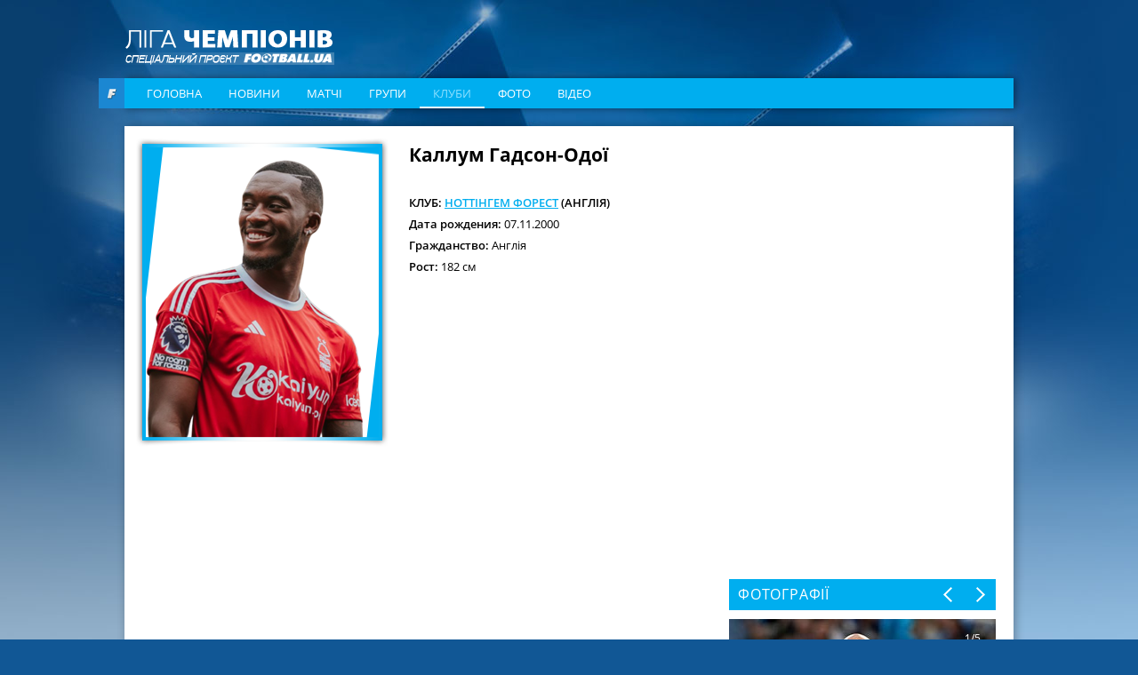

--- FILE ---
content_type: text/html; charset=utf-8
request_url: https://www.google.com/recaptcha/api2/aframe
body_size: 268
content:
<!DOCTYPE HTML><html><head><meta http-equiv="content-type" content="text/html; charset=UTF-8"></head><body><script nonce="6hVfqEebmdOPIL5ZO1QVzw">/** Anti-fraud and anti-abuse applications only. See google.com/recaptcha */ try{var clients={'sodar':'https://pagead2.googlesyndication.com/pagead/sodar?'};window.addEventListener("message",function(a){try{if(a.source===window.parent){var b=JSON.parse(a.data);var c=clients[b['id']];if(c){var d=document.createElement('img');d.src=c+b['params']+'&rc='+(localStorage.getItem("rc::a")?sessionStorage.getItem("rc::b"):"");window.document.body.appendChild(d);sessionStorage.setItem("rc::e",parseInt(sessionStorage.getItem("rc::e")||0)+1);localStorage.setItem("rc::h",'1769455334823');}}}catch(b){}});window.parent.postMessage("_grecaptcha_ready", "*");}catch(b){}</script></body></html>